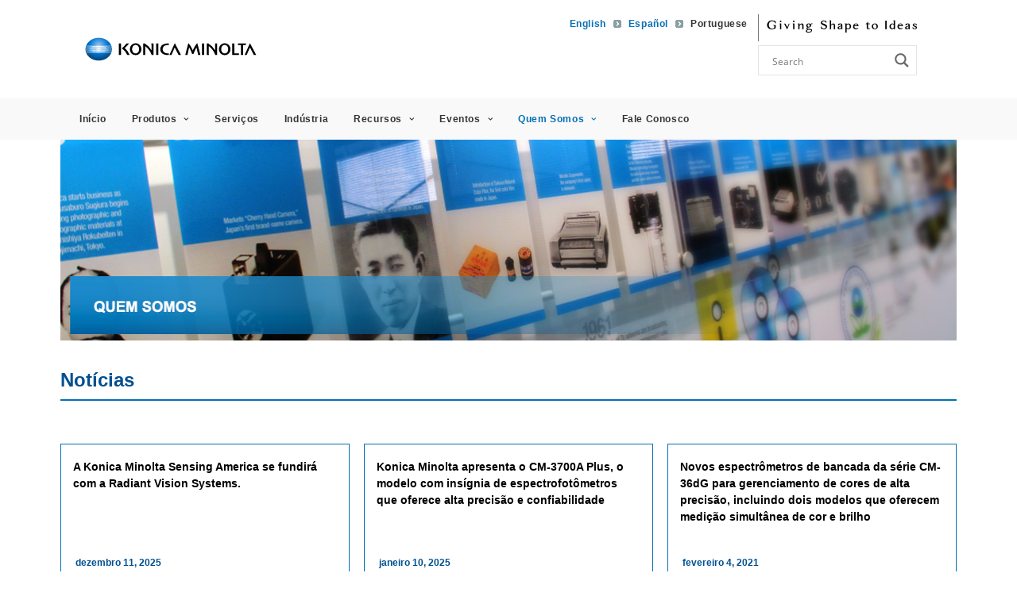

--- FILE ---
content_type: text/css
request_url: https://sensing.konicaminolta.us/wp-content/themes/uncode-child/style.css
body_size: 8600
content:
/*
Theme Name: Uncode Child
Description: Child theme for Uncode theme
Author: Undsgn™
Author URI: http://www.undsgn.com
Template: uncode
Version: 1.0.0
Text Domain: uncode
*/

h4{
    color: #00AFFF !important; /*Medium Sky Blue*/
}

hr.separator-break.separator-accent{
    width: 100% !important;
    margin-top: 10px !important;
}

strong{
    color: inherit !important;
    font-weight: 700 !important;
}

.clear{
    display:block;
    clear: both;
    position:relative;
}

.uncode_text_column ul{
    margin-left: 25px !important;
}

.menu-wrapper.no-header{
    max-height: 159px !important;
    height: auto !important;
}

#quick-links-menu h2.widgettitle{
    color: #000 !important;
    font-size: 18px !important;
    padding-bottom: 0px !important;
}

#menu-quick-links-menu a, #quick-links-menu a{
    color: #000 !important;
    font-size: 14px !important;
}

#menu-quick-links-menu a:hover, #quick-links-menu a:hover{
    color: #337ab7 !important;
}

#menu-quick-links-menu{
    margin-top: 5px !important;
}



.navbar-nav-last ul{
    display: table !important;
}

.navbar-nav-last li.menu-item-link.search-icon.style-light{
    display: table-cell;
    vertical-align: middle;
    padding-bottom: 20px;

}

.hmenu .menu-primary .menu-smart > li > a.search-icon{
    height: auto !important;
}

#shape-to-ideas{
    border-left: 1px solid #797979;
    padding: 7px 10px;
    margin: 18px 0 0px;
}

div[id^=layerslider_1], div[id^=layerslider_5], div[id^=layerslider_6],  div[id^=layerslider_7] {

    width: 100% !important;
    height: calc(100vw *.40) !important;
}

.hmenu ul[id^=menu-main-menu].menu-smart{
    height: auto !important;
}
ul[id^=menu-main-menu]{
    padding-left: 10px !important;
}

/*ul#menu-main-menu > li:first-of-type > a{
    padding-left: 0 !important;
}*/

ul[id^=menu-main-menu] > li ul li > a{
    padding: 5px 18px !important;
}

body[class*=hmenu-]:not(.hmenu-center-split):not(.hmenu-center-double):not(.hormenu-position-right) .logo-container {
    padding-left: 20px !important;
}

ul[id^=menu-main-menu] > li > a{
    padding: 20px 14px !important;
}

ul[id^=menu-main-menu] > li:hover{
    background: #e7e7e7;
}

a[title^="subhead-"], a[data-title^="subhead-"]{
    color: #000 !important;
    font-weight: bold !important;
    cursor:default !important;
}

a[title^="subhead-"]:hover, a[data-title^="subhead-"]:hover{
    background: #fff !important;
}

ul[id^=menu-main-menu] > li ul li > a[title^="subhead-border-"], ul[id^=menu-main-menu] > li ul li > a[data-title^="subhead-border-"], ul[id^=menu-main-menu] > li ul li > a[title^="border-"], ul[id^=menu-main-menu] > li ul li > a[data-title^="border-"]{
    border-top: #e5e5e5 1px solid;
    margin-top:8px;
    padding-top: 13px !important;
}

.menu-horizontal .menu-smart ul {
    padding: 18px 0px;
}

.submenu-light .menu-horizontal .menu-smart ul{
    border: 1px solid rgba(0,0,0,0.15) !important;
    border-radius: 4px !important;
    -webkit-box-shadow: 0 6px 12px rgba(0,0,0,0.175);
    box-shadow: 0 6px 12px rgba(0,0,0,0.175);
    background-clip: padding-box;
}

a#newsletter-btn:hover{
    background: #005090 !important;
}

.nav.navbar-nav.navbar-cta{
    display:block !important;
}

ul[id^=menu-language-switcher] li:not(:first-child){
    background: url('library/img/grayarrow.png') no-repeat left 53%;
}

ul[id^=menu-language-switcher-bottom] li:first-child{

background: url('library/img/globe.png') no-repeat left 53%;
margin-left: 5px;
}

ul[id^=menu-language-switcher-bottom] li:first-child a{
   padding-left: 16px !important;
}

ul[id^=menu-language-switcher] li a{
    padding-right: 5px;
    margin-left: 5px;
    color: #036fb4 !important;
}

ul[id^=menu-language-switcher-top]{
    padding-bottom: 5px;
    padding-right: 0;
}

ul[id^=menu-language-switcher] li:last-child a{
    padding-right: 0 !important;
}

ul[id^=menu-language-switcher-bottom] li:last-child a, ul[id^=menu-language-switcher-top] li.wpml-ls-current-language a{
    color: #333333 !important;
}

ul[id^=menu-language-switcher-bottom] li:last-child a{
     cursor: default;
}

#main-language-menu{
    width: 100%;
    display: inline-block;
    height: 100%;
    float:right;
}

#main-language-menu ul{
    text-align:right !important;
}

.navbar-languages{
    height: auto !important;
    display: block !important;
    clear:both;
    margin-top: 8%;
}

.navbar-cta{
    height:20px !important;
}

.logo-container .logo-image, #logoText{
    display: inline-block;
    vertical-align: middle;
}

#logoText{
    padding-left: 20px;
     color: #FFFFFF!important;
}

footer{
    background: #e9e9e9;
}

.icon-box.icon-inline {
    display: inline-table;
    table-layout: fixed;
    background: #036fb4;
    margin: 0 2px;
    min-width: 34px;
    text-align: center;
    padding: 6px 4px;
}
.icon-box.icon-inline:hover{
    background: #57D3FC;
}

.uncode-vc-social.icons-lead .social-icon i {
    font-size: 22px;
    text-align: center;
}

div > .icon-box:first-child, div > .icon-box:last-child {
    padding: 6px 4px !important;
}

footer .style-dark a:not(.btn-text-skin):hover{
    color: #ffffff;
}

/*Remove Padding Around Banners */
.main-container .row-container .row-parent.row-header{
    padding: 0px;
}

.single-blog-carousel .t-entry-visual-cont{
    max-height: 137px !important;
}

.full-blog-grid .t-entry-visual-cont{
    max-height: 235px !important;
}

.btn-blog-newsletter{
    min-width: 300px;
    padding: 15px !important;
    font-size: 18px !important;
}

.btn-blog-newsletter span{
    font-size: 15px;
    font-style: italic;
    display: block !important;
}

.featured-image{
    float: left;
    display: inline;
    width: 29.5%;
    min-width: 300px;
    margin-right: 25px;
    margin-bottom: 0px;
}

.featured-image figcaption{
    font-size: 15px !important;
    font-weight: 600 !important;
    margin-top: 12px !important
}

#post-2035 .uncode_text_column{
    padding-top: 15px;
}

#faq-accordion .panel-title, #faq-accordion .panel-title > a span, #faq-accordion .style-light .panel-title > a span:after{
    font-size: 20px !important;
    text-transform: none !important;
    
}

#faq-accordion .panel-title > a span:after{
    margin-top: 6px !important;
}

#faq-accordion .panel-body{
    padding: 18px 0 !important;
}

.faq-block p, .text-block p{
    margin: 8px 0 !important;
}
.faq-block p strong, .text-block p strong, p.news-title strong{
    color: #00AFFF !important;
    padding-top: 15px;
    display: block !important;
}

#contact-address em{
     color: #00AFFF !important;
     font-style: normal !important;
}

.faq-block p:first-of-type strong, .text-block p:first-of-type strong, .text-block p:first-of-type{
    padding-top: 0px !important;
}

.faq-block b{
    color: inherit !important;
}

.faq-block ul, .text-block ul{
    margin-top: 0px !important;
    margin-left: 25px !important;
}

#homepage-boxes p{
    font-size: 14px !important;
}

.privacy-text ol li{
    padding-bottom: 10px !important;
}

.privacy-text ol li ol{
    padding-left: 20px !important;
    margin-top: 6px !important;
    margin-bottom: 6px !important;
}

.privacy-text ul ~ p{
    margin-top: 0px !important;
}

.privacy-text ol > li > ol > li:last-of-type{
    padding-bottom: 0px !important;
}

.privacy-text ul{
    margin-top: 6px !important;
}

.privacy-text br{
    display: block;
    content: " ";
    margin: 3.2em;
    font-size: 24%;
}

.text-block ol li{
    margin-top: 10px;
    margin-left: 20px;
}

.accessories-grid .pt-cv-ctf-value p:first-of-type, .products-grid .pt-cv-ctf-value p:first-of-type{
    margin-top: 0px !important;
}

.accessories-grid .pt-cv-title, .products-grid .pt-cv-title{
    margin-bottom: 0px !important;
}

.accessories-grid .pt-cv-href-thumbnail{
height: 165px !important;
    vertical-align: middle;
    display: block !important;
    text-align: center !important;
    margin: 0 auto !important;
    position: relative;
}

.accessories-grid .pt-cv-href-thumbnail img{
    position: absolute;
    top: 50%;
    left: 50%;
    transform: translate(-50%,-50%);
}

.products-grid .pt-cv-href-thumbnail{
    height: 165px !important;
    vertical-align: middle;
    display: block !important;
    text-align: center !important;
    margin: 0 auto !important;
    position: relative;
    width: auto !important;
    clear: both !important;
    margin-bottom: 15px !important;

}

.products-grid .pt-cv-href-thumbnail img{
    max-width: 90% !important;
    max-height: 165px !important;
    margin-bottom: 5px !important;
    padding-bottom: 5px !important;
    padding-top: 15px !important;
    border-bottom: 1px solid #ececec !important; 
    width: auto !important;
    
}

.products-grid .pt-cv-content-item{
    margin: 0px 5px 10px 5px !important;
    box-shadow: 0 1px 3px rgba(0,0,0,0.12), 0 1px 2px rgba(0,0,0,0.24) !important;
    transition: all 0.3s cubic-bezier(0.25, 0.8, 0.25, 1) !important;
    box-sizing: border-box !important;
    width: 32% !important;
}

.products-grid .col-md-3.pt-cv-content-item{
    width: 24% !important;
}

.products-grid .pt-cv-content-item:hover {
    box-shadow: 0 14px 28px rgba(0,0,0,0.25), 0 10px 10px rgba(0,0,0,0.22) !important;
    z-index: 20;
}

html[lang="en-US"] #pt-cv-view-bb5f286mqg .pt-cv-content-item::before{
    content: "Discontinued";
    background: #ff0000;
    color: white;
    position: absolute;
    top: 0px;
    right: 0px;
    z-index: 90;
    padding: 5px;
    font-size: 13px;
}

html[lang="es-MX"] #pt-cv-view-bb5f286mqg .pt-cv-content-item::before{
    content: "Descontinuado";
    background: #ff0000;
    color: white;
    position: absolute;
    top: 0px;
    right: 0px;
    z-index: 90;
    padding: 5px;
    font-size: 13px;
}

html[lang="pt-BR"] #pt-cv-view-bb5f286mqg .pt-cv-content-item::before{
    content: "Fora De Linha";
    background: #ff0000;
    color: white;
    position: absolute;
    top: 0px;
    right: 0px;
    z-index: 90;
    padding: 5px;
    font-size: 13px;
}

.products-sidebar .single-block-padding, .sidebar-industries .single-block-padding, .services-sidebar .single-block-padding{
    padding: 0px !important;
}

.products-sidebar .side-nav li a, .sidebar-industries ul[id^=menu-industries] li a, .services-sidebar .side-nav li a{
    padding: 7px 15px !important;
    display: block;
    text-transform: none !important;
}

.products-sidebar .side-nav li a:hover, .products-sidebar .side-nav .active, .sidebar-industries ul[id^=menu-industries] li a:hover, .sidebar-industries ul[id^=menu-industries] .current-menu-item, .services-sidebar .side-nav .active, .services-sidebar .side-nav li a:hover{

    background: #eee !important;
}

.sidebar-industries ul[id^=menu-industries] li a{
    font-size: 14px !important;
    color: #005090 !important;
}

ul[id^=menu-industries] .menu-item a:before{
    content: "" !important;
    margin: 0 !important;
}

body.textual-accent-color .post-content > div .technologies-subheader p:not(.entry-small):not(.panel-title):not(.t-entry-member-social) a:not(.btn){
    color: #00AFFF !important;
    font-weight: bold;
    font-size: 16px !important;
    padding-bottom: 4px !important;
    display: block !important;
}

.pt-cv-custom-fields.pt-cv-ctf-model_short_name{
    margin-top: 0 !important;
}

.side-nav ul.subnav {
    margin-left: 0 !important;
}

.side-nav ul.subnav li a::before{
    content: "•";
    font-size: 16px;
    display:inline-block;
    padding-right: 5px;
    vertical-align: top;
    margin-top: -3px;
    padding-left: 8px;
}

.side-nav ul.subnav li a > span{

    display:inline-block;
    max-width: 92%;
     vertical-align: middle;
}

.red-button{
    font-size: 16px !important;
}

.table-bordered>thead>tr>th, .table-bordered>thead>tr>td, .table-bordered>tbody>tr>th, .table-bordered>tbody>tr>td, .table-bordered>tfoot>tr>th, .table-bordered>tfoot>tr>td {
    border: 1px solid #ddd;
}

.table>thead>tr>th, .table>thead>tr>td, .table>tbody>tr>th, .table>tbody>tr>td, .table>tfoot>tr>th, .table>tfoot>tr>td {
    padding: 8px;
    line-height: 1.42857;
    vertical-align: top;
    border-top: 1px solid #ddd;
}

.table {
    width: 100%;
    max-width: 100%;
    margin-bottom: 20px;
}

.table-striped>tbody>tr:nth-of-type(odd) {
    background-color: #f9f9f9;
}

.table>tbody>tr>td{
    font-weight: 400 !important;
}

.caption figcaption{
    font-size: 15px !important;
    margin: 8px 0 !important;
    padding: 8px 0 !important;
}

.table.blue-header th{
    font-weight: bold !important;
    color: #fff !important;
    background: #005090 !important;
    
}

#technologies-list ul{
    margin-left: 0 !important;
    list-style-type: none!important;
}

#technologies-list ul li:before{
    content: "• ";
    padding-left: 0 !important;
}

.technologies-grid .pt-cv-grid .pt-cv-ctf-model_short_name{
    padding-left: 18px !important;
}

.thumbnail-row{
    margin-top: 10px !important;
}

.product-image-row{
    margin-top: 20px !important;
}

.vc_custom_1582157317471{border-top-width: 2px !important;padding-top: 10px !important;}

.pdf img, .text-block img[src*="pdf.png"]{
    width: 20px;
    margin-right: 10px;
    display: inline-block;
    vertical-align: middle;
}

.pdf{
    margin-top: 15px !important;
}

.product-details ul{
    list-style-type: disc;
    padding-left: 10px !important;
}

.product-details > p:first-of-type > strong{
    font-size: 17px !important;
}

.product-container{
    padding-bottom: 20px !important;
}

.product-details .table-responsive p > strong{
    color: inherit !important;
}

.accessory-image img{
    height: 125px !important;
    width: auto !important;
   
}

.accessory-image .t-entry-visual-tc{
     text-align: center !important;
}

.accessory-image .uncode-single-media-wrapper {
    width: auto !important;
    text-align: center !important;
}

.accessory-image ~ .uncode_text_column{
    margin-top: 5px !important;
}

.industry-grid .tmb-iso-w3{
    max-width: 275px !important;
    
}

.manual-list strong a{
    color: #4b4b4b !important;
}

.manual-list .pt-cv-ctf-list{
    margin-bottom: 5px !important;
}

#gform_wrapper_1.gform_wrapper ul.gform_fields:not(.top_label) .gfield_label {
    float: none !important;
    width: 38% !important;
    padding-right: 16px;
    margin-bottom: 0px !important;
    display: inline-block !important;
    vertical-align: middle !important;
}

html:not([dir=rtl]) #gform_wrapper_1.gform_wrapper ul.gform_fields:not(.top_label) .ginput_container:not(.ginput_container_time):not(.ginput_container_date),
html:not([dir=rtl]) #gform_wrapper_14.gform_wrapper ul.gform_fields:not(.top_label) .ginput_container:not(.ginput_container_time):not(.ginput_container_date){
    width: 62% !important;
    margin-left: 0% !important;
    float: none !important;
    display: inline-block !important;
}

#gform_wrapper_1.gform_wrapper form ul.gform_fields:not(.top_label) li.gfield_html_formatted,
#gform_wrapper_14.gform_wrapper form ul.gform_fields:not(.top_label) li.gfield_html_formatted{
    margin-left: 0%!important;
}

.rfq-title{
    font-size: 18px !important;
    font-weight: bold;
    text-align: left !important;
    color: #049be7 !important;
}

#gform_wrapper_1.gform_wrapper  #field_1_31 .gfield_label, #gform_wrapper_14.gform_wrapper  #field_1_31 .gfield_label{
    vertical-align: top !important;
}

#gform_wrapper_1.gform_wrapper.gf_browser_chrome ul.gform_fields li.gfield select, #gform_wrapper_14.gform_wrapper.gf_browser_chrome ul.gform_fields li.gfield select{
    padding: 8px !important;
}

.gform_wrapper.gf_browser_chrome #gform_4 select {
    padding: 9px 0 9px 3px;
}

gform_wrapper #gform_4 input:not([type='radio']):not([type='checkbox']):not([type='image']):not([type='file']) {
    line-height: normal !important;
    min-height: 2rem;
}

#gform_4 .post-content ul:not(.no-list) {
    list-style: disc;
    padding: 0px 0px 0px 0px !important;
}

#gform_submit_button_1, #gform_submit_button_14{
    float: right !important;
    margin-right: 50px !important;
        background-color: #a07fbd !important;
    color: #fff !important;
}

#gform_submit_button_1:hover, #gform_submit_button_14:hover{

        background-color: #876C9E !important;
}



#gform_wrapper_1 input, #gform_wrapper_1 select, #gform_wrapper_1 textarea, #gform_wrapper_14 input, #gform_wrapper_14 select, #gform_wrapper_14 textarea{
    border: 1px solid #ccc;
    border-radius: 4px;
    -webkit-box-shadow: inset 0 1px 1px rgba(0,0,0,0.075);
    box-shadow: inset 0 1px 1px rgba(0,0,0,0.075);
    -webkit-transition: border-color ease-in-out 0.15s,box-shadow ease-in-out 0.15s;
    -o-transition: border-color ease-in-out 0.15s,box-shadow ease-in-out 0.15s;
    transition: border-color ease-in-out 0.15s,box-shadow ease-in-out 0.15s;

}

#gform_wrapper_1 .gform_footer:not(.top_label), #gform_wrapper_14 .gform_footer:not(.top_label) {
    padding: 0px 0 10px;
}


.chosen-single{
    height:39px !important;
    padding: 7px 15px !important;
    border-color: #eaeaea !important;
    box-shadow: inset 0 2px 1px rgba(0, 0, 0, 0.025) !important;
    font-size: 15px !important;
}

.chosen-container-single{
    padding-top: 9px !important;
}

.gform_wrapper .chosen-container-single .chosen-single div{
    top: 7px !important;
}

.gform_wrapper .chosen-container-single .chosen-single span{
    color: #656565 !important;
}

.gform_wrapper li.gfield.gfield_error, .gform_wrapper li.gfield.gfield_error.gfield_contains_required.gfield_creditcard_warning {
    background-color: #ffffff !important;
    margin-bottom: 0px!important;
    border-top: 0px solid #C89797 !important;
    border-bottom: 0px solid #C89797 !important;
    padding-bottom: 0px !important;
    padding-top: 0px !important;
    box-sizing: border-box;
}

.gform_wrapper .field_description_below .gfield_description {
    padding-top: 4px !important;
}

li.gfield.gfield_error .chosen-single{
    border: 1px solid #790000 !important;
}

.gform_wrapper li.gfield.gfield_error.gfield_contains_required label.gfield_label {
    margin-top: 0px !important; 
}

.gform_wrapper .gsection {
    margin: 28px 16px 8px 0 !important;
}

.white_papers li.gf_placeholder{
    visibility: hidden !important;
    height: 5px !important;
}
.white_papers input, .white_papers select, .white_papers .chosen-container-single{
    margin-top: 0 !important;
     font-size: 12px !important;
}
.white_papers .chosen-container-single{
    padding-top: 0 !important;
}
.white_papers .gform_wrapper input[type=text]{   
    padding: 5px 15px !important;
 }
.white_papers .chosen-single {
    height: 27px !important;
    padding: 2px 15px !important;
     font-size: 12px !important;
     line-height: 21px !important
 }
.white_papers .gform_wrapper .chosen-container-single .chosen-single div {
    top: 1px !important;
    
}
body .white_papers .gform_wrapper ul li.gfield {
    margin-top: 0px !important;
}
.white_papers .gform_wrapper .top_label .gfield_label{
    font-size: 12px !important;
}
.white_papers .gfield_select{
    padding: 2px !important;
}
.white_papers .gform_wrapper .top_label li.gfield.gf_left_third, 
.white_papers .gform_wrapper .top_label li.gfield.gf_middle_third, 
.white_papers .gform_wrapper .top_label li.gfield.gf_right_third,
.white_papers .gform_wrapper .top_label li.gfield.gf_left_half,
.white_papers .gform_wrapper .top_label li.gfield.gf_right_half{
    margin-bottom: 5px !important;
}
.white_papers .gform_button, .renewal-form .gform_button, .survey-form .gform_button{
    background-image: -webkit-linear-gradient(top, #337ab7 0%, #265a88 100%) !important;
    background-image: -o-linear-gradient(top, #337ab7 0%, #265a88 100%) !important;
    background-image: -webkit-gradient(linear, left top, left bottom, from(#337ab7), to(#265a88)) !important;
    background-image: linear-gradient(to bottom, #337ab7 0%, #265a88 100%) !important;
    filter: progid:DXImageTransform.Microsoft.gradient(startColorstr='#ff337ab7', endColorstr='#ff265a88', GradientType=0) !important;
    filter: progid:DXImageTransform.Microsoft.gradient(enabled = false) !important;
    background-repeat: repeat-x !important;
    border-color: #245580 !important;
    text-shadow: 0 -1px 0 rgba(0, 0, 0, .2) !important;
    -webkit-box-shadow: inset 0 1px 0 rgba(255, 255, 255, .15), 0 1px 1px rgba(0, 0, 0, .075) !important;
    box-shadow: inset 0 1px 0 rgba(255, 255, 255, .15), 0 1px 1px rgba(0, 0, 0, .075) !important;
    color: #fff !important;
    width: 100% !important;
    text-transform: none !important;
}

#gform_submit_button_20 {
    background-image: -webkit-linear-gradient(top, #337ab7 0%, #265a88 100%) !important;
    background-image: -o-linear-gradient(top, #337ab7 0%, #265a88 100%) !important;
    background-image: -webkit-gradient(linear, left top, left bottom, from(#337ab7), to(#265a88)) !important;
    background-image: linear-gradient(to bottom, #337ab7 0%, #265a88 100%) !important;
    filter: progid:DXImageTransform.Microsoft.gradient(startColorstr='#ff337ab7', endColorstr='#ff265a88', GradientType=0) !important;
    filter: progid:DXImageTransform.Microsoft.gradient(enabled = false) !important;
    background-repeat: repeat-x !important;
    border-color: #245580 !important;
    text-shadow: 0 -1px 0 rgba(0, 0, 0, .2) !important;
    -webkit-box-shadow: inset 0 1px 0 rgba(255, 255, 255, .15), 0 1px 1px rgba(0, 0, 0, .075) !important;
    box-shadow: inset 0 1px 0 rgba(255, 255, 255, .15), 0 1px 1px rgba(0, 0, 0, .075) !important;
    color: #fff !important;
    width: 100% !important;
    text-transform: none !important;
}

.renewal-form .gform_button{
    
   width: auto !important;
    position: absolute !important;
    right: 0 !important;
    bottom: 35px !important;
}
.survey-form .gform_button{
    width: auto !important;
    position: relative !important;
    float: right !important;
}

.white_papers .gform_wrapper .gform_footer{
    margin-top: 0px !important;
}
.white_papers #input_6_4_chosen .chosen-search, .white_papers #input_6_5_chosen .chosen-search, .white_papers #input_6_9_chosen .chosen-search, .white_papers #input_6_14_chosen .chosen-search, .white_papers #input_6_12_chosen .chosen-search, .white_papers #input_6_11_chosen .chosen-search, .renewal-form #input_10_9_chosen .chosen-search, .renewal-form #input_10_10_chosen .chosen-search{
    display: none !important;
}

body .white_papers img.gform_ajax_spinner {
 position: absolute !important;
 left: -40px !important;
 bottom:20px !important;
}

.main-container .white_papers .row-container .one-top-padding {
    padding-top: 21px !important;
}

.youtube-iframe{
    padding-top: 20px !important;
}

.video-carousel .tmb .t-entry-visual{
    max-height: 125px;
}

.video-carousel .trm .t-entry-visual img{
    top: 50%;
    transform: translate(0, -50%) !important;
}

.video-carousel .dummy{
    padding-top: 57% !important;
}
.video-carousel .t-entry-visual-tc img{
    min-height: 125px !important;
}

.youtube_url{
    display: block;
    font-weight: bold;
    padding: 5px 5px 5px 0;
    box-sizing: border-box;
}

.youtube_url span{
    color: #000 !important;
}

.video-cta .wpb_column:nth-of-type(2){
   
    padding: 8px 10px !important;
}

.video-cta{
    border: #ebebeb 1px solid !important;
    margin-top: 20px !important;
}

.video-cta .uncode-single-media-wrapper{
    text-align: center !important;
}

.video-cta .uncode-single-media-wrapper img{
    max-width: 50px !important;
    margin: 0 auto;
}
#field_7_1{
    width: 55% !important;
}

.gform_wrapper h3.gform_title{
    display: none !important;
}

.single-news .uncode_text_column{
    margin-top: 8px !important;
}

.single-news{
    padding-bottom: 20px !important;
}

.single-news .h3 span.back-to-main{
    position: absolute;
    right: 0;
    font-size: 15px;
}

#newsletterFrame{    

    height: 100%;
    width: 100%;
    border: 0;
}

.spectro-gallery h3.t-entry-title.h6{
    font-weight: normal !important;
}

.spectro-nav .uncode_text_column{
    padding-left: 20px !important;
    margin-top: 20px !important;
}

.booth_staff_view .pt-cv-title{
    display: inline-block !important;;
    vertical-align: middle !important;;
    margin-bottom: 0 !important;;
}

.booth_staff_view .pt-cv-ctf-list{
    display: inline-block !important;;
    vertical-align: middle !important;;
    padding-top: 0 !important;;
}

.booth_staff_view .pt-cv-custom-fields.pt-cv-ctf-author_title{
    margin-top: 0 !important;
}

.booth_staff_view .pt-cv-custom-fields.pt-cv-ctf-author_title .pt-cv-ctf-value::before{
    content: " ";
    display: inline-block;
     white-space: pre-wrap;
}


.booth_staff_view .pt-cv-title a::after{
    content: ", ";
    display: inline-block;
}

.booth_staff_view .pt-cv-content p{
    margin-top: 0 !important;
}

.eventBox .uncont{
    padding: 20px 15px !important;
    color: #fff !important;
    text-align: center !important;
}

.eventBox .vc_acf.vc_txt_align_center.field_5e66484b306d4, .eventBox .vc_acf.vc_txt_align_center.field_5e66484b306d4 p,
.eventBox .vc_acf.vc_txt_align_center.field_5e66481b306d3, .eventBox .vc_acf.vc_txt_align_center.field_5e66481b306d3 p{
    margin-top: 0px !important;
}

.eventBox .uncode_text_column{
    margin-top: 18px !important;
}

.eventBox a{
    color: #00AFFF;
    font-weight: bold !important;
    text-decoration: none !important;
    display: block !important;
    margin-top: 18px !important;
}

.eventBox a:hover{
    text-decoration: underline !important;
    color: #00AFFF !important;
}

.eventBox.webinarBox .uncont{
    padding: 0px 0px 20px !important;
}

.inline-image{
    margin-bottom: 10px;
}

#service-button{
    text-align: center;
    padding: 10px 0;
}

.subnav a.active-sub span{
    text-decoration: underline !important;
}

table.wpDataTable td{
    font-weight: 400 !important;
}

.wpDataTablesWrapper div.dt-buttons{
    display: none;
}

.iso-services ul{
    list-style-type: none !important;
}

.iso-services ul:first-of-type{
    margin-left: 0px !important;
    padding-left: 0px !important;
}

.iso-services ul:first-of-type li ul{
    margin-left: 0px !important;
    padding-left: 18px !important;
}

html[lang=en-US] .social-icon:nth-of-type(2), html[lang=en-US] .social-icon:nth-of-type(3), html[lang=en-US] .social-icon:nth-of-type(6), html[lang=en-US]  .social-icon:nth-of-type(9), html[lang=en-US] .social-icon:nth-of-type(10), html[lang=en-US] .social-icon:nth-of-type(13), html[lang=en-US] .social-icon:nth-of-type(14){
    display: none;
}

html[lang=es-MX] .social-icon:nth-of-type(1), html[lang=es-MX] .social-icon:nth-of-type(3), html[lang=es-MX] .social-icon:nth-of-type(5), html[lang=es-MX]  .social-icon:nth-of-type(8), html[lang=es-MX] .social-icon:nth-of-type(10), html[lang=es-MX] .social-icon:nth-of-type(12), html[lang=es-MX] .social-icon:nth-of-type(14){
    display: none;
}

html[lang=pt-BR] .social-icon:nth-of-type(1), html[lang=pt-BR] .social-icon:nth-of-type(2), html[lang=pt-BR] .social-icon:nth-of-type(5), html[lang=pt-BR]  .social-icon:nth-of-type(8), html[lang=pt-BR] .social-icon:nth-of-type(9), html[lang=pt-BR] .social-icon:nth-of-type(12), html[lang=pt-BR] .social-icon:nth-of-type(13){
    display: none;
}


.mx-home-box1-spacer{
    padding-top: 57px !important;
}

.br-home-box-spacer{
    padding-top: 43px !important;
}

.bannerText span{
color: #0099ff !important;
}

.cs150-text p, .cs150-text li{
    font-size: 23px !important;
    line-height: 1.2 !important;
}

.cs150-blue p{
    margin-top: 50px !important;
    color: #007cc6 !important;
    font-size: 34px !important;
    line-height: 1.2 !important;
}

.rfq-button{
    font-size: 23px !important;
}

.cs150-button{
        border: 3px solid #007cc6 !important;
    border-radius: 0px !important;
    font-size: 21px !important;
    font-weight: bold !important;
    color: #007cc6 !important;
    margin-top: 15px !important;
    margin-bottom: 30px !important;
}

.cs150-button.btn-color-xsdn.btn-flat:not(.btn-hover-nobg):hover {
    background-color: #007cc6 !important;
    color: white !important;
    transition: background-color 0.5s ease !important;
    transition: color 0.5s ease !important;
}

.em-blue-text em{
    color: #008ae0 !important;
    font-style: normal !important;
}

.reseller-bold p strong{
    font-size: 18px;
}

.reseller-bold ul{
    margin-left: 0px !important;
}

.reseller-row{
    padding-bottom: 20px !important;
}

.promotions-smalltext p:last-of-type{
    font-size: 12px !important;
    margin-top: 5px !important;
    padding-top: 0px !important;
}

.two-col-bullet ul{

  columns: 2;
  -webkit-columns: 2;
  -moz-columns: 2;

}

.promotion-column .uncol.style-light{
    border: 1px solid #dddddd;
    padding: 10px;
}

.blog-template-default .uncode_text_column ul{
    list-style-type: disc !important;
}

.blog-template-default .uncode_text_column{
    line-height: 1.75 !important;
}

.blog-template-default figcaption {
    font-size: 15px !important;
    font-weight: 600 !important;
    margin-top: 12px !important;
}

.blog-template-default figure, figure{
    line-height: .5 !important;
    margin-top: 0 !important;
    
}

.blog-template-default .wp-caption-text, .wp-caption-text{
    height: auto !important;
    line-height: 1.5;
}

.blog-heading{
    padding-bottom: 15px;
}

.mx-home-2-img {
    padding-top: 24px !important;
}

.mx-home-1-img {
    padding-top: 72px !important;
}

.br-home-3-img {
    padding-top: 18px !important;
}

.us-home-1-img {
     padding-top: 24px !important;
}

.product-details .col-sm-6.col-xs-12{
    display: inline-block;
    max-width: 50%;
}

.product-details .col-sm-4.col-xs-12{
    max-width: 25%;
    display: inline-block;
    vertical-align: top;
}

.product-details .col-sm-8.col-xs-12{
    max-width: 75%;
    display: inline-block;
    vertical-align: top;
    padding-left: 20px;
}

.product-image-row .tmb .t-entry-visual img {
    width: 90% !important;
    margin: auto !important;
}

.product-details .col-sm-3.col-xs-4{
    width: 33% !important;
    margin: auto !important;
    min-width: 300px !important;
}
.product-box{
    border-style: solid;
    border-width: 1;
    border-color: #ebebeb;
    width: 330px;
    padding: 10px;
    margin-top: 16px;
}
.product-box > img {
    margin-right: 10px;
    float: left;
    padding: 10px 0;
}

.navbar-toggle {
    display: none;
}

video{
    max-width: 100%;
}

#harinas-table th, #harinas-table td{
    text-align: left;
    width: auto;
    padding: 3px 10px;
}

#harinas-table th{
    font-weight: bold;
}

#harinas-table td{
    font-weight: normal;
}

.webinar-thumb .tmb-bordered .t-entry-visual-tc{
    padding: 0px !important;
}

.webinar-thumb .tmb-light.tmb-bordered.tmb-no-bg.tmb-media-first.tmb > .t-inside .t-entry-visual{
    border: 1px solid #000 !important;
}

#gform_10 .gfmc-column, #gform_11 .gfmc-column, #gform_1 .gfmc-column{
    display: inline-block !important;
    vertical-align:top !important;
}

#gform_10 .gfmc-column:first-of-type ul, #gform_11 .gfmc-column:first-of-type ul, #gform_1 .gfmc-column:first-of-type ul{
    padding-left: 0px;
    margin-left: 0px;
}

.gform_wrapper.gf_browser_chrome  #gform_10 select, .gform_wrapper.gf_browser_chrome  #gform_12 select, .gform_wrapper.gf_browser_chrome  #gform_6 select {
    padding: 8px 0 8px 15px;
}

.gform_wrapper.gf_browser_chrome #gform_12 .chosen-container-single .chosen-single, .gform_wrapper.gf_browser_gecko #gform_12 .chosen-container-single .chosen-single, .gform_wrapper.gf_browser_safari #gform_12 .chosen-container-single .chosen-single {
    line-height: 1.8 !important;
    
}

.annual-calibration-image{
    width: 50% !important;
}

.services-header, .technologies-header{
    padding-top: 20px !important;
}

.services-content{
    padding: 20px !important;
}

.single-industries .col-lg-9, .page-template-default .col-lg-9{
    padding-top: 20px !important;
    padding-bottom: 20px !important;
}

.owl-prev .owl-nav-container, .owl-next .owl-nav-container {
    height: 50px;
    top: -54px;
}

.owl-prev i, .owl-next i {
    font-size: 21px;
    position: relative;
    top: 15px;
}

.industry-video{
    width: 100% !important;
}

.news-grid{
    padding-top: 15px;
}

.show-product-mobile{
    display: none;
}

.ginput_recaptcha {
    float: right !important;
    margin-right: 50px !important;
        background-color: #a07fbd !important;
    color: #fff !important;
}

#gform_submit_button_23{
    float: middle !important;
    width: 100% !important;
        background-color: #2566B1 !important;
    color: #fff !important;
}

#gform_wrapper_23 {
	padding: 20px;
	box-shadow: 0 0 3px #ccc;
}
  .bubble {
    border: 2px solid; 
    border-color: black;
    border-radius: 30px;
    padding: 10px 20px;
    display: inline-block;
    font-size: 16px;
    text-align: center;
  }
  
  /* Specific positioning for each bubble */
  .bubble-container {
    display: grid;
    grid-template-columns: repeat(2, auto);
    gap: 10px;
    white-space: nowrap;
  }



--- FILE ---
content_type: application/javascript
request_url: https://sensing.konicaminolta.us/wp-content/cache/min/1/wp-content/plugins/uncode-privacy/assets/js/uncode-privacy-public.js?ver=1620720348
body_size: 811
content:
(function($){'use strict';var query_args=location.search,base_url=location.protocol+'//'+location.host+location.pathname;if(-1!==query_args.indexOf('notify=1')){window.history.replaceState({},document.title,base_url)}
window.uncode_toolkit_privacy_has_consent=function(consent){var consentSwitch=$('#gdpr-consent-'+consent);if(consentSwitch.length){if(consentSwitch.attr('data-default-on')==='true'&&consentSwitch.prop('checked')){return!0}}
if(Cookies.get('uncode_privacy[consent_types]')){var consentArray=JSON.parse(Cookies.get('uncode_privacy[consent_types]'));if(consentArray.indexOf(consent)>-1){return!0}}
return!1}
$(function(){if(!Cookies.get('uncode_privacy[privacy_bar]')){$('.gdpr.gdpr-privacy-bar').delay(1000).slideDown(600)};$(document).on('click','.gdpr.gdpr-privacy-bar .gdpr-agreement',function(){$('.gdpr.gdpr-privacy-bar').addClass('gdpr-hide-bar');Cookies.set('uncode_privacy[privacy_bar]',1,{expires:365})});$(document).on('submit','.gdpr-privacy-preferences-frm',function(){Cookies.set('uncode_privacy[privacy_bar]',1,{expires:365})});$(document).on('click','.gdpr-preferences',function(){var type=$(this).data('type');$('.gdpr-overlay').fadeIn();$('body').addClass('gdpr-noscroll');$('.gdpr.gdpr-privacy-preferences .gdpr-wrapper').fadeIn()});$(document).on('click','.gdpr.gdpr-privacy-preferences .gdpr-close, .gdpr-overlay',function(){$('.gdpr-overlay').fadeOut();$('body').removeClass('gdpr-noscroll');$('.gdpr.gdpr-privacy-preferences .gdpr-wrapper').fadeOut()});$('body').on('click','.gdpr-preferences',function(e){e.preventDefault();$(window).trigger('gdprOpen')}).on('click','.gdpr.gdpr-privacy-preferences .gdpr-close, .gdpr-overlay',function(){$(window).trigger('gdprClose')});var switches=$('.gdpr-switch').find('input');function add_active_color(el){el.next().css('background',Uncode_Privacy_Parameters.accent_color)}
function add_default_color(el){el.next().css('background','#ccc')}
switches.each(function(){var _this=$(this);if($('body').hasClass('logged-in')){if(_this.prop('checked')){add_active_color(_this)}}
_this.on('change',function(){if(_this.prop('checked')){add_active_color(_this)}else{add_default_color(_this)}})});if(!$('body').hasClass('logged-in')){switches.each(function(){var _this=$(this);var type=_this.attr('name')=='user_consents[]'?'consent':'cookie';if(type=='consent'){var is_allowed=uncode_toolkit_privacy_has_consent(_this.val());if(is_allowed){_this.prop('checked',!0);add_active_color(_this)}else{_this.prop('checked',!1);add_default_color(_this)}}})}
var banner_links=$('.gdpr-privacy-bar .gdpr-content').find('a');banner_links.each(function(){add_link_color($(this))});function add_link_color(el){el.css('color',Uncode_Privacy_Parameters.accent_color)}})})(jQuery)